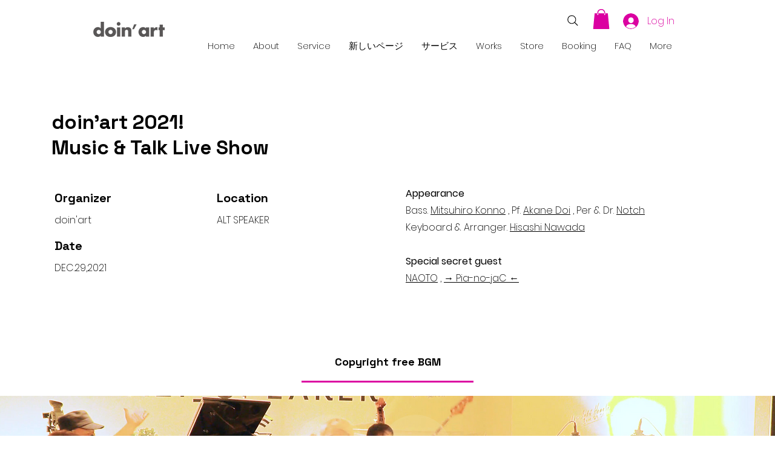

--- FILE ---
content_type: text/html; charset=utf-8
request_url: https://accounts.google.com/o/oauth2/postmessageRelay?parent=https%3A%2F%2Fstatic.parastorage.com&jsh=m%3B%2F_%2Fscs%2Fabc-static%2F_%2Fjs%2Fk%3Dgapi.lb.en.2kN9-TZiXrM.O%2Fd%3D1%2Frs%3DAHpOoo_B4hu0FeWRuWHfxnZ3V0WubwN7Qw%2Fm%3D__features__
body_size: 162
content:
<!DOCTYPE html><html><head><title></title><meta http-equiv="content-type" content="text/html; charset=utf-8"><meta http-equiv="X-UA-Compatible" content="IE=edge"><meta name="viewport" content="width=device-width, initial-scale=1, minimum-scale=1, maximum-scale=1, user-scalable=0"><script src='https://ssl.gstatic.com/accounts/o/2580342461-postmessagerelay.js' nonce="kkI3neowUMokQvlHDYMWkA"></script></head><body><script type="text/javascript" src="https://apis.google.com/js/rpc:shindig_random.js?onload=init" nonce="kkI3neowUMokQvlHDYMWkA"></script></body></html>